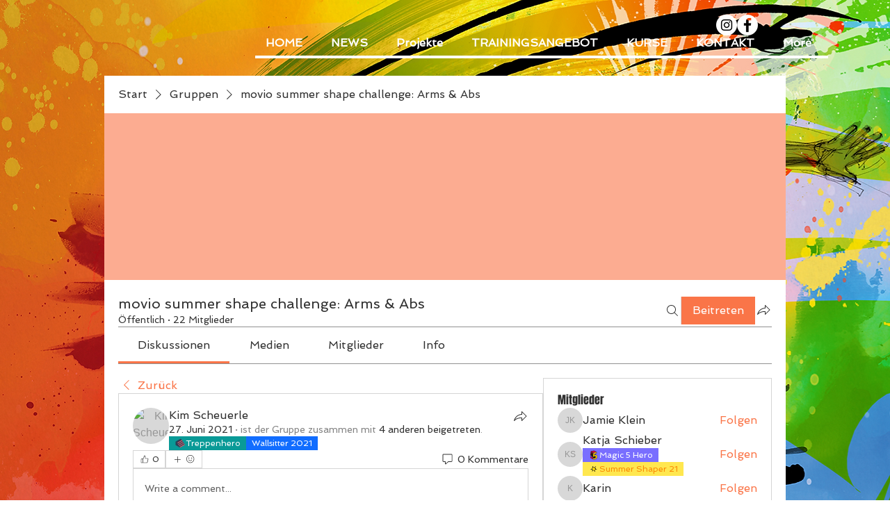

--- FILE ---
content_type: image/svg+xml
request_url: https://static.wixstatic.com/shapes/3b5f6503c5e34e558c738db0e5b75c41.svg
body_size: 1820
content:
<svg data-bbox="41.503 49.999 116.999 100.002" viewBox="0 0 200 200" height="200" width="200" xmlns="http://www.w3.org/2000/svg" data-type="color">
    <g>
        <path d="M123.99 83.035c-1.434-1.105-2.829-2.265-4.31-3.301-9.342-6.528-19.201-6.667-29.109-1.773-9.236 4.562-11.413 13.318-12.084 22.732-.121 5.923 1.339 9.77 5.364 14.164 8.116 8.859 18.167 11.011 29.553 8.981 9.575-1.706 15.762-7.096 18.426-16.579 2.768-9.854.27-17.975-7.84-24.224z" fill="#FDD900" data-color="1"/>
        <path d="M135.865 101.111c1.678-12.414-4.831-19.961-14.15-26.186-9.575-6.395-20.158-6.568-31.531-5.475l-7.786-16.273a2.781 2.781 0 0 0-3.942-1.168l-2.269 1.378a5.37 5.37 0 0 0-2.086 6.842l5.91 12.804c-11.592 6.051-14.895 16.675-17.14 28.421-4.594 0-8.994-.017-13.393.005-3.104.015-6.062.261-7.603 2.863-.934 1.578-.026 3.53 1.785 3.852 6.239 1.107 12.443-2.007 19.011-.357 1.134 10.065 8.574 15.203 17.089 19.098l-13.243 18.186c-1.512 2.151-.64 2.441 1.562 1.729 1.311-.5 2.965-.66 3.868-1.564 2.761-2.763 5.499-5.625 7.758-8.793 3.888-5.451 8.289-9.256 15.657-8.001 2.801.477 5.751.077 9.157.077 1.343 2.007 2.949 4.364 4.51 6.75 2.286 3.493 4.263 7.234 6.903 10.435 1.856 2.251 4.208 5.804 7.749 3.544 3.626-2.313 1.2-5.513-.239-8.257-2.759-5.261-5.525-10.518-7.864-14.97 5.132-4.299 10.538-7.429 13.901-12.037 3.372-4.621 6.402-5.208 11.19-3.465 5.412 1.97 10.889 2.261 17.438-.86 3.311-2.537-15.067-5.811-22.242-8.578zm-10.081 6.149c-2.71 9.483-9.005 14.872-18.748 16.579-11.586 2.029-21.813-.122-30.071-8.981-4.096-4.394-5.581-8.241-5.458-14.164.683-9.414 2.898-18.171 12.296-22.732 10.081-4.894 20.113-4.755 29.619 1.773 1.507 1.035 2.927 2.196 4.386 3.301 8.251 6.248 10.792 14.369 7.976 24.224z" fill="#020202" data-color="2"/>
        <path d="M119.042 70.002c2.442-8.595 8.246-13.651 14.447-18.374 1.527-1.163 3.136-1.972 5.008-1.484 1.318.344 1.843 1.937.972 2.98-.847 1.016-1.667 1.998-2.484 2.983-3.14 3.784-6.338 7.522-9.398 11.369-2.666 3.351-2.597 3.405-8.545 2.526z" fill="#020202" data-color="2"/>
    </g>
</svg>


--- FILE ---
content_type: image/svg+xml
request_url: https://static.wixstatic.com/shapes/42ac748ecd4d4cc2bf45b745a0b2edf2.svg
body_size: 4007
content:
<svg data-bbox="38.721 19.997 124.997 160.003" viewBox="0 0 200 200" height="200" width="200" xmlns="http://www.w3.org/2000/svg" data-type="color">
    <g>
        <path d="M114.155 74.881l-3.051 29.11c2.484-1.837 5.254-3.266 8.305-4.288a54.083 54.083 0 0 1 9.155-2.213c4.746-.706 9.041-.5 12.884.625 3.84 1.122 7.147 3.002 9.917 5.644 2.77 2.64 4.917 5.966 6.443 9.977 1.525 4.011 2.345 8.61 2.459 13.793.451 13.613-2.997 24.554-10.341 32.827-7.348 8.273-17.915 13.718-31.702 16.338-5.877.987-11.697 1.32-17.46.992-5.765-.328-10.794-1.584-15.087-3.771l1.526-27.87c3.501 4.906 7.544 8.147 12.12 9.724 4.579 1.584 9.239 2.017 13.986 1.309 4.407-.657 8.361-2.489 11.867-5.5 3.501-3.007 5.649-7.226 6.441-12.66.903-6.348-.084-11.291-2.965-14.819-2.884-3.526-7.604-4.573-14.156-3.146-6.556 1.543-12.489 5.196-17.801 10.96l-13.053-3.651 8.816-73.382 56.791-8.462V69.65l-35.094 5.231z" fill="#FFD100" data-color="1"/>
        <path fill="#DC0043" d="M87.202 146.046l-43.94-24.221-1.526 27.87 43.94 24.221 1.526-27.87z" data-color="2"/>
        <path fill="#DC0043" d="M48.516 30.662l56.791-8.462 43.94 24.219-56.791 8.462-43.94-24.219z" data-color="2"/>
        <path fill="#DC0043" d="M92.456 54.881l-43.94-24.219-8.816 73.382 43.94 24.219 8.816-73.382z" data-color="2"/>
        <path d="M163.678 127.45c-.11-5.35-.97-10.2-2.6-14.5-1.62-4.27-3.95-7.9-6.98-10.79a24.415 24.415 0 0 0-4.51-3.41.913.913 0 0 0-.13-.08c-.04-.03-.09-.05-.14-.07l-4.15-1.98-28.44-13.57.65-6.25 33.41-4.98a2.203 2.203 0 0 0 1.88-2.17V46.42c0-.1-.01-.2-.02-.3v-.01c-.01-.08-.03-.16-.05-.23-.03-.11-.06-.22-.11-.32-.03-.07-.06-.14-.1-.2-.04-.09-.1-.18-.17-.26-.04-.06-.1-.13-.15-.18a.927.927 0 0 0-.14-.14c-.02-.02-.04-.04-.06-.05-.08-.07-.17-.13-.26-.19-.02-.02-.05-.03-.08-.05l-43.94-24.22c-.42-.23-.91-.32-1.38-.25l-56.71 8.46-.08.01c-.12.02-.23.04-.34.08-.21.06-.4.16-.57.27-.12.08-.23.17-.33.28-.06.05-.11.11-.16.17-.16.2-.29.43-.36.68-.03.08-.05.16-.07.25l-.03.18-.01.09-1.4 11.61v.01l-.38 3.22v.06l-.91 7.47v.01l-.96 7.97-5.12 42.64-.04.29c-.08.64.13 1.27.54 1.73.03.04.07.08.11.11.03.04.06.07.1.09.11.11.23.19.37.27l38.9 21.43c-.96.64-1.95 1.19-2.97 1.66a20.64 20.64 0 0 1-5.53 1.62c-1.37.2-2.72.3-4.06.31-.19 0-.38 0-.57-.02l-19.97-11-.12-.07c-.08-.04-.17-.08-.25-.12h-.01c-.11-.04-.23-.08-.35-.1-.04-.01-.07-.02-.09-.01-.12-.03-.24-.04-.36-.04l-.3.02c-.06.01-.12.02-.18.04l-.28.07c-.11.05-.2.09-.3.14a.21.21 0 0 0-.06.04c-.11.07-.22.14-.32.23-.24.21-.43.47-.56.76-.07.14-.11.29-.14.44-.02.07-.03.13-.04.2v.06c-.01.03-.01.05-.01.08l-1.53 27.86c-.04.84.4 1.64 1.14 2.05l43.94 24.22.25.12c4.57 2.3 9.84 3.58 15.77 3.92 1.47.08 2.95.12 4.43.12 4.48 0 8.99-.38 13.52-1.14 7.08-1.34 13.4-3.42 18.9-6.26 5.51-2.84 10.22-6.43 14.08-10.79 7.31-8.23 10.93-18.99 10.93-31.89v-.05c0-.8-.01-1.6-.04-2.42zm-57.57-102.97l37.6 20.72-49.61 7.4h-.01l-23.17-12.77-14.43-7.96 49.62-7.39zm-54.58 9.68l39.78 21.92v.01h.01l-.89 7.41h-.01l-39.82-21.62.93-7.72zm-1.73 14.43l39.82 21.62-.45 3.75-39.82-21.63.45-3.74zm-2.2 18.3l.34-2.84 39.82 21.66v.01l-.36 3.01h-.01l-39.79-21.84zm-1.22 60.59l.11-2.05 39.66 21.87-.89 16.32-.36 6.68h-.01l-39.67-21.87 1.16-20.95zm110.47 18.69c-1.64 4.83-4.1 9.05-7.35 12.73-3.48 3.92-7.73 7.18-12.8 9.79-5.07 2.61-10.95 4.56-17.67 5.84-4.25.71-8.51 1.08-12.74 1.08-1.39 0-2.79-.05-4.19-.12-4.93-.28-9.23-1.27-12.93-2.92l.42-7.74.72-13.12h.01c1.42 1.44 2.92 2.66 4.51 3.69 1.58 1.02 3.25 1.84 5 2.45 3.38 1.16 6.83 1.75 10.31 1.75 1.57 0 3.13-.12 4.7-.35 2.41-.35 4.71-1.04 6.88-2.05 2.17-1 4.21-2.33 6.11-3.96 1.98-1.69 3.56-3.74 4.76-6.09 1.19-2.35 2-5.01 2.42-7.92.23-1.62.34-3.15.34-4.62v-.06c0-4.65-1.22-8.71-3.78-11.84-2.46-3.05-6.19-4.57-10.48-4.57h-.17c-1.77 0-3.66.22-5.68.67-6.67 1.56-12.69 5.16-18.01 10.63l-9.97-2.79.09-.73 1.56-13.17.03-.05v-.01l6.72-55.89 52.61-7.84v18.8l-33.22 4.95c-.99.14-1.75.94-1.86 1.94l-.67 6.39-2.38 22.72c-.01.08-.01.15-.01.23a2.201 2.201 0 0 0 2.19 2.2c.46 0 .92-.15 1.31-.44 2.3-1.69 4.85-3.01 7.7-3.96 2.93-.99 5.86-1.7 8.78-2.13 1.74-.26 3.4-.39 4.97-.39 2.52 0 4.83.32 6.97.95 3.14.92 5.82 2.36 8.15 4.35.3.25.59.51.87.78 2.51 2.39 4.48 5.42 5.91 9.17 1.42 3.73 2.2 8.07 2.31 13.05.03.79.04 1.55.04 2.3-.01 6.07-.84 11.48-2.48 16.3z" fill="#211A12" data-color="3"/>
    </g>
</svg>


--- FILE ---
content_type: image/svg+xml
request_url: https://static.wixstatic.com/shapes/335c3b15862b4a45812a320054b04d01.svg
body_size: 886
content:
<svg data-bbox="20 21 160 158.1" viewBox="0 0 200 200" height="200" width="200" xmlns="http://www.w3.org/2000/svg" data-type="color">
    <g>
        <path d="M20 69.6l35 18.7L138.3 40l-33.1-19c.1 0-85.2 48.6-85.2 48.6z" fill="#2e3d54" data-color="1"/>
        <path d="M20 133.1V69.6l35 18.7v17.3l13.7 8.1v17.2l14.2 7.9-.2 16.1 14.1 7.4.1 16.8-76.9-46z" fill="#2e3d54" data-color="1"/>
        <path d="M138.3 57.3V40L55 88.3v17.3l83.3-48.3z" fill="#ff4c5f" data-color="2"/>
        <path d="M151.9 82.6V65.2l-83.3 48.3v17.4l83.3-48.3z" fill="#ff4c5f" data-color="2"/>
        <path d="M166 106.8l.3-16.5-83.4 48.4-.2 16.1 83.3-48z" fill="#ff4c5f" data-color="2"/>
        <path d="M180 130.7v-17l-83.3 48.5.1 16.8 83.2-48.3z" fill="#ff4c5f" data-color="2"/>
        <path d="M151.9 65.2l-13.6-7.9L55 105.6l13.7 7.9 83.2-48.3z" fill="#2e3d54" data-color="1"/>
        <path d="M166.3 90.3l-14.4-7.7-83.3 48.3 14.2 7.9 83.5-48.5z" fill="#2e3d54" data-color="1"/>
        <path d="M180 113.7l-14-6.9-83.3 48 14.1 7.4c-.1 0 83.2-48.5 83.2-48.5z" fill="#2e3d54" data-color="1"/>
    </g>
</svg>
